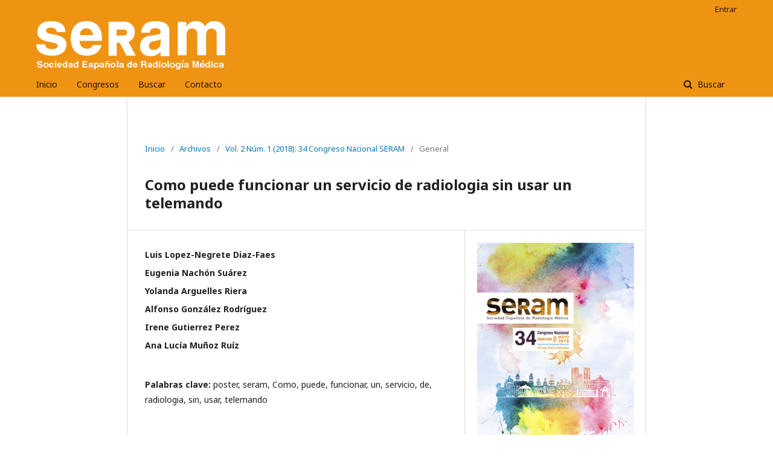

--- FILE ---
content_type: text/html; charset=utf-8
request_url: https://piper.espacio-seram.com/index.php/seram/article/view/7268
body_size: 5738
content:
	<!DOCTYPE html>
<html lang="es-ES" xml:lang="es-ES">
<head>
	<meta charset="utf-8">
	<meta name="viewport" content="width=device-width, initial-scale=1.0">
	<title>
		Como puede funcionar un servicio de radiologia sin usar un telemando
							| Seram
			</title>

	
<link rel="icon" href="https://piper.espacio-seram.com/public/journals/1/favicon_es_ES.png">
<meta name="generator" content="Open Journal Systems 3.2.1.2">
<meta name="keywords" content="poster posters posteres seram radiología presentaciones científicas seram">
<link rel="schema.DC" href="http://purl.org/dc/elements/1.1/" />
<meta name="DC.Creator.PersonalName" content="Luis Lopez-Negrete Diaz-Faes"/>
<meta name="DC.Creator.PersonalName" content="Eugenia Nachón Suárez"/>
<meta name="DC.Creator.PersonalName" content="Yolanda Arguelles Riera"/>
<meta name="DC.Creator.PersonalName" content="Alfonso González Rodríguez"/>
<meta name="DC.Creator.PersonalName" content="Irene Gutierrez Perez"/>
<meta name="DC.Creator.PersonalName" content="Ana Lucía Muñoz Ruíz"/>
<meta name="DC.Date.created" scheme="ISO8601" content="2018-04-28"/>
<meta name="DC.Date.dateSubmitted" scheme="ISO8601" content="2018-04-28"/>
<meta name="DC.Date.issued" scheme="ISO8601" content="2018-04-28"/>
<meta name="DC.Date.modified" scheme="ISO8601" content="2022-03-14"/>
<meta name="DC.Description" xml:lang="es" content="Objetivos Demostrar que se pueden realizar la mayor parte de los estudios convencionales realizados en un telemando, en un Tc helicoidal, no incrementando significativamente la dosis de radiación , o incluso disminuyéndola en computo global. Material y métodos Durante un periodo superior a dos años llevamos sustituyendo todas las peticiones radiológicas susceptibles de realizar en un telemando , por estudios contrastados en un TC helicoidal, con técnicas de modulación y programas de baja dosis. Se sustituyen de forma sistemática las UIV por uroTC de dos hélices de baja dosis, los enemas por ColonoTC (una hélice en supino de baja dosis y adicionalmente prono si es necesario,menos 10%). Tránsitos por enteroTC.  Pielografías , colángios y fístulos por hélices de baja dosis con reconstrucciones volumétricas y multiplanares . Resultados Con dosis de radiación similares a la exposición de la escópia y placas realizadas en un telemando digital, realizamos estudios de alta resolución en TC helicoidal, aportando mayor sensibilidad diagnóstica en la patología de base,  un estadiaje ya realizado en los casos de patología tumoral ( reduciendo en estos pacientes sensiblemente el computo total de radiación)  y  nos encontramos con un no desdeñable número de diagnósticos intercurrentes, cerca del 2% de los estudios.  Conclusiones Con dosis de radiación similar al estudio en un telemando, se aporta más sensibilidad diagnóstica, estadiaje y diagnósticos intercurrentes utilizando hélice modulada de baja dosis en un TC helicoidal.  Hoy en día un telemando digital tiene un coste similar a un TC helicoidal, debe un hospital comarcal invertir en la sustitución del mismo?. "/>
<meta name="DC.Format" scheme="IMT" content="application/pdf"/>
<meta name="DC.Identifier" content="7268"/>
<meta name="DC.Identifier.URI" content="https://piper.espacio-seram.com/index.php/seram/article/view/7268"/>
<meta name="DC.Language" scheme="ISO639-1" content="es"/>
<meta name="DC.Rights" content="Derechos de autor 2018 Seram"/>
<meta name="DC.Rights" content=""/>
<meta name="DC.Source" content="Seram"/>
<meta name="DC.Source.Issue" content="1"/>
<meta name="DC.Source.Volume" content="2"/>
<meta name="DC.Source.URI" content="https://piper.espacio-seram.com/index.php/seram"/>
<meta name="DC.Subject" xml:lang="es" content="telemando"/>
<meta name="DC.Title" content="Como puede funcionar un servicio de radiologia sin usar un telemando"/>
<meta name="DC.Type" content="Text.Serial.Journal"/>
<meta name="DC.Type.articleType" content="General"/>
<meta name="gs_meta_revision" content="1.1"/>
<meta name="citation_journal_title" content="Seram"/>
<meta name="citation_journal_abbrev" content="seram"/>
<meta name="citation_author" content="Luis Lopez-Negrete Diaz-Faes"/>
<meta name="citation_author" content="Eugenia Nachón Suárez"/>
<meta name="citation_author" content="Yolanda Arguelles Riera"/>
<meta name="citation_author" content="Alfonso González Rodríguez"/>
<meta name="citation_author" content="Irene Gutierrez Perez"/>
<meta name="citation_author" content="Ana Lucía Muñoz Ruíz"/>
<meta name="citation_title" content="Como puede funcionar un servicio de radiologia sin usar un telemando"/>
<meta name="citation_language" content="es"/>
<meta name="citation_date" content="2018/04/28"/>
<meta name="citation_volume" content="2"/>
<meta name="citation_issue" content="1"/>
<meta name="citation_abstract_html_url" content="https://piper.espacio-seram.com/index.php/seram/article/view/7268"/>
<meta name="citation_keywords" xml:lang="es" content="poster"/>
<meta name="citation_keywords" xml:lang="es" content="seram"/>
<meta name="citation_keywords" xml:lang="es" content="Como"/>
<meta name="citation_keywords" xml:lang="es" content="puede"/>
<meta name="citation_keywords" xml:lang="es" content="funcionar"/>
<meta name="citation_keywords" xml:lang="es" content="un"/>
<meta name="citation_keywords" xml:lang="es" content="servicio"/>
<meta name="citation_keywords" xml:lang="es" content="de"/>
<meta name="citation_keywords" xml:lang="es" content="radiologia"/>
<meta name="citation_keywords" xml:lang="es" content="sin"/>
<meta name="citation_keywords" xml:lang="es" content="usar"/>
<meta name="citation_keywords" xml:lang="es" content="telemando"/>
<meta name="citation_pdf_url" content="https://piper.espacio-seram.com/index.php/seram/article/download/7268/5734"/>
	<link rel="stylesheet" href="https://piper.espacio-seram.com/index.php/seram/$$$call$$$/page/page/css?name=stylesheet" type="text/css" /><link rel="stylesheet" href="//fonts.googleapis.com/css?family=Noto+Sans:400,400italic,700,700italic" type="text/css" /><link rel="stylesheet" href="https://cdnjs.cloudflare.com/ajax/libs/font-awesome/4.7.0/css/font-awesome.css?v=3.2.1.2" type="text/css" /><link rel="stylesheet" href="https://piper.espacio-seram.com/plugins/generic/citations/css/citations.css?v=3.2.1.2" type="text/css" /><link rel="stylesheet" href="https://piper.espacio-seram.com/plugins/generic/orcidProfile/css/orcidProfile.css?v=3.2.1.2" type="text/css" /><link rel="stylesheet" href="https://piper.espacio-seram.com/plugins/generic/jatsParser/resources/styles/default/article.css?v=3.2.1.2" type="text/css" />
</head>
<body class="pkp_page_article pkp_op_view has_site_logo" dir="ltr">

	<div class="pkp_structure_page">

				<header class="pkp_structure_head" id="headerNavigationContainer" role="banner">
						 <nav class="cmp_skip_to_content" aria-label="Salta a los enlaces de contenido">
	<a href="#pkp_content_main">Ir al contenido principal</a>
	<a href="#siteNav">Ir al menú de navegación principal</a>
		<a href="#pkp_content_footer">Ir al pie de página del sitio</a>
</nav>

			<div class="pkp_head_wrapper">

				<div class="pkp_site_name_wrapper">
					<button class="pkp_site_nav_toggle">
						<span>Open Menu</span>
					</button>
										<div class="pkp_site_name">
																<a href="						https://piper.espacio-seram.com/index.php/seram/index
					" class="is_img">
							<img src="https://piper.espacio-seram.com/public/journals/1/pageHeaderLogoImage_es_ES.png" width="422" height="108" alt="Logo SERAM" />
						</a>
										</div>
				</div>

				
				<nav class="pkp_site_nav_menu" aria-label="Navegación del sitio">
					<a id="siteNav"></a>
					<div class="pkp_navigation_primary_row">
						<div class="pkp_navigation_primary_wrapper">
																				<ul id="navigationPrimary" class="pkp_navigation_primary pkp_nav_list">
								<li class="">
				<a href="https://piper.espacio-seram.com/">
					Inicio
				</a>
							</li>
								<li class="">
				<a href="https://piper.espacio-seram.com/index.html">
					Congresos
				</a>
							</li>
								<li class="">
				<a href="https://piper.espacio-seram.com/index.php/seram/search/search">
					Buscar
				</a>
							</li>
								<li class="">
				<a href="https://piper.espacio-seram.com/index.php/seram/about/contact">
					Contacto
				</a>
							</li>
			</ul>

				

																									
	<form class="pkp_search pkp_search_desktop" action="https://piper.espacio-seram.com/index.php/seram/search/search" method="get" role="search" aria-label="Búsqueda de artículos">
		<input type="hidden" name="csrfToken" value="d6158e2bcfe7cf9e9c6849cf560aa403">
				
			<input name="query" value="" type="text" aria-label="Búsqueda">
		

		<button type="submit">
			Buscar
		</button>
		<div class="search_controls" aria-hidden="true">
			<a href="https://piper.espacio-seram.com/index.php/seram/search/search" class="headerSearchPrompt search_prompt" aria-hidden="true">
				Buscar
			</a>
			<a href="#" class="search_cancel headerSearchCancel" aria-hidden="true"></a>
			<span class="search_loading" aria-hidden="true"></span>
		</div>
	</form>
													</div>
					</div>
					<div class="pkp_navigation_user_wrapper" id="navigationUserWrapper">
							<ul id="navigationUser" class="pkp_navigation_user pkp_nav_list">
								<li class="profile">
				<a href="https://piper.espacio-seram.com/index.php/seram/login">
					Entrar
				</a>
							</li>
										</ul>

					</div>
																			
	<form class="pkp_search pkp_search_mobile" action="https://piper.espacio-seram.com/index.php/seram/search/search" method="get" role="search" aria-label="Búsqueda de artículos">
		<input type="hidden" name="csrfToken" value="d6158e2bcfe7cf9e9c6849cf560aa403">
				
			<input name="query" value="" type="text" aria-label="Búsqueda">
		

		<button type="submit">
			Buscar
		</button>
		<div class="search_controls" aria-hidden="true">
			<a href="https://piper.espacio-seram.com/index.php/seram/search/search" class="headerSearchPrompt search_prompt" aria-hidden="true">
				Buscar
			</a>
			<a href="#" class="search_cancel headerSearchCancel" aria-hidden="true"></a>
			<span class="search_loading" aria-hidden="true"></span>
		</div>
	</form>
									</nav>
			</div><!-- .pkp_head_wrapper -->
		</header><!-- .pkp_structure_head -->

						<div class="pkp_structure_content">
			<div class="pkp_structure_main" role="main">
				<a id="pkp_content_main"></a>

<div class="page page_article">
			<nav class="cmp_breadcrumbs" role="navigation" aria-label="Usted está aquí:">
	<ol>
		<li>
			<a href="https://piper.espacio-seram.com/index.php/seram/index">
				Inicio
			</a>
			<span class="separator">/</span>
		</li>
		<li>
			<a href="https://piper.espacio-seram.com/index.php/seram/issue/archive">
				Archivos
			</a>
			<span class="separator">/</span>
		</li>
					<li>
				<a href="https://piper.espacio-seram.com/index.php/seram/issue/view/10">
					Vol. 2 Núm. 1 (2018): 34 Congreso Nacional SERAM
				</a>
				<span class="separator">/</span>
			</li>
				<li class="current" aria-current="page">
			<span aria-current="page">
									General
							</span>
		</li>
	</ol>
</nav>
	
			<article class="obj_article_details">

			<h1 class="page_title">
		Como puede funcionar un servicio de radiologia sin usar un telemando
	</h1>
	
	<div class="row">
		<div class="main_entry">

							<section class="item authors">
					<h2 class="pkp_screen_reader">Autores/as</h2>
					<ul class="authors">
											<li>
							<span class="name">
								Luis Lopez-Negrete Diaz-Faes
							</span>
																				</li>
											<li>
							<span class="name">
								Eugenia Nachón Suárez
							</span>
																				</li>
											<li>
							<span class="name">
								Yolanda Arguelles Riera
							</span>
																				</li>
											<li>
							<span class="name">
								Alfonso González Rodríguez
							</span>
																				</li>
											<li>
							<span class="name">
								Irene Gutierrez Perez
							</span>
																				</li>
											<li>
							<span class="name">
								Ana Lucía Muñoz Ruíz
							</span>
																				</li>
										</ul>
				</section>
			
																														
									<section class="item keywords">
				<h2 class="label">
										Palabras clave:
				</h2>
				<span class="value">
											poster, 											seram, 											Como, 											puede, 											funcionar, 											un, 											servicio, 											de, 											radiologia, 											sin, 											usar, 											telemando									</span>
			</section>
			
										<section class="item abstract">
					<h2 class="label">Resumen</h2>
					<b>Objetivos</b><br> Demostrar que se pueden realizar la mayor parte de los estudios convencionales realizados en un telemando, en un Tc helicoidal, no incrementando significativamente la dosis de radiación , o incluso disminuyéndola en computo global. <br><b>Material y métodos</b><br> Durante un periodo superior a dos años llevamos sustituyendo todas las peticiones radiológicas susceptibles de realizar en un telemando , por estudios contrastados en un TC helicoidal, con técnicas de modulación y programas de baja dosis.<br> Se sustituyen de forma sistemática las UIV por uroTC de dos hélices de baja dosis, los enemas por ColonoTC (una hélice en supino de baja dosis y adicionalmente prono si es necesario,menos 10%). Tránsitos por enteroTC. <br> Pielografías , colángios y fístulos por hélices de baja dosis con reconstrucciones volumétricas y multiplanares .<br> <br><b>Resultados</b><br> Con dosis de radiación similares a la exposición de la escópia y placas realizadas en un telemando digital, realizamos estudios de alta resolución en TC helicoidal, aportando mayor sensibilidad diagnóstica en la patología de base,  un estadiaje ya realizado en los casos de patología tumoral ( reduciendo en estos pacientes sensiblemente el computo total de radiación)  y  nos encontramos con un no desdeñable número de diagnósticos intercurrentes, cerca del 2% de los estudios. <br> <br><b>Conclusiones</b><br> Con dosis de radiación similar al estudio en un telemando, se aporta más sensibilidad diagnóstica, estadiaje y diagnósticos intercurrentes utilizando hélice modulada de baja dosis en un TC helicoidal. <br> Hoy en día un telemando digital tiene un coste similar a un TC helicoidal, debe un hospital comarcal invertir en la sustitución del mismo?.<br> <br>
				</section>
			
			<div class="item downloads_chart">
	<h3 class="label">
		Descargas
	</h3>
	<div class="value">
		<canvas class="usageStatsGraph" data-object-type="Submission" data-object-id="7268"></canvas>
		<div class="usageStatsUnavailable" data-object-type="Submission" data-object-id="7268">
			Los datos de descargas todavía no están disponibles.
		</div>
	</div>
</div>


																																																						
						
		</div><!-- .main_entry -->

		<div class="entry_details">

										<div class="item cover_image">
					<div class="sub_item">
													<a href="https://piper.espacio-seram.com/index.php/seram/issue/view/10">
								<img src="https://piper.espacio-seram.com/public/journals/1/cover_issue_10_es_ES.jpg" alt="">
							</a>
											</div>
				</div>
			
										<div class="item galleys">
					<h2 class="pkp_screen_reader">
						Descargas
					</h2>
					<ul class="value galleys_links">
													<li>
								
	
							

<a class="obj_galley_link pdf" href="https://piper.espacio-seram.com/index.php/seram/article/view/7268/5734">

		
	PDF

	</a>
							</li>
											</ul>
				</div>
						
						<div class="item published">
				<section class="sub_item">
					<h2 class="label">
						Publicado
					</h2>
					<div class="value">
																			<span>2018-04-28</span>
																	</div>
				</section>
							</div>
			
										<div class="item citation">
					<section class="sub_item citation_display">
						<h2 class="label">
							Cómo citar
						</h2>
						<div class="value">
							<div id="citationOutput" role="region" aria-live="polite">
								<div class="csl-bib-body">
  <div class="csl-entry">Lopez-Negrete Diaz-Faes, L., Nachón Suárez, E., Arguelles Riera, Y., González Rodríguez, A., Gutierrez Perez, I., &#38; Lucía Muñoz Ruíz, A. (2018). Como puede funcionar un servicio de radiologia sin usar un telemando. <i>Seram</i>, <i>2</i>(1). Recuperado a partir de https://piper.espacio-seram.com/index.php/seram/article/view/7268</div>
</div>
							</div>
							<div class="citation_formats">
								<button class="cmp_button citation_formats_button" aria-controls="cslCitationFormats" aria-expanded="false" data-csl-dropdown="true">
									Más formatos de cita
								</button>
								<div id="cslCitationFormats" class="citation_formats_list" aria-hidden="true">
									<ul class="citation_formats_styles">
																					<li>
												<a
													aria-controls="citationOutput"
													href="https://piper.espacio-seram.com/index.php/seram/citationstylelanguage/get/acm-sig-proceedings?submissionId=7268&amp;publicationId=8191"
													data-load-citation
													data-json-href="https://piper.espacio-seram.com/index.php/seram/citationstylelanguage/get/acm-sig-proceedings?submissionId=7268&amp;publicationId=8191&amp;return=json"
												>
													ACM
												</a>
											</li>
																					<li>
												<a
													aria-controls="citationOutput"
													href="https://piper.espacio-seram.com/index.php/seram/citationstylelanguage/get/acs-nano?submissionId=7268&amp;publicationId=8191"
													data-load-citation
													data-json-href="https://piper.espacio-seram.com/index.php/seram/citationstylelanguage/get/acs-nano?submissionId=7268&amp;publicationId=8191&amp;return=json"
												>
													ACS
												</a>
											</li>
																					<li>
												<a
													aria-controls="citationOutput"
													href="https://piper.espacio-seram.com/index.php/seram/citationstylelanguage/get/apa?submissionId=7268&amp;publicationId=8191"
													data-load-citation
													data-json-href="https://piper.espacio-seram.com/index.php/seram/citationstylelanguage/get/apa?submissionId=7268&amp;publicationId=8191&amp;return=json"
												>
													APA
												</a>
											</li>
																					<li>
												<a
													aria-controls="citationOutput"
													href="https://piper.espacio-seram.com/index.php/seram/citationstylelanguage/get/associacao-brasileira-de-normas-tecnicas?submissionId=7268&amp;publicationId=8191"
													data-load-citation
													data-json-href="https://piper.espacio-seram.com/index.php/seram/citationstylelanguage/get/associacao-brasileira-de-normas-tecnicas?submissionId=7268&amp;publicationId=8191&amp;return=json"
												>
													ABNT
												</a>
											</li>
																					<li>
												<a
													aria-controls="citationOutput"
													href="https://piper.espacio-seram.com/index.php/seram/citationstylelanguage/get/chicago-author-date?submissionId=7268&amp;publicationId=8191"
													data-load-citation
													data-json-href="https://piper.espacio-seram.com/index.php/seram/citationstylelanguage/get/chicago-author-date?submissionId=7268&amp;publicationId=8191&amp;return=json"
												>
													Chicago
												</a>
											</li>
																					<li>
												<a
													aria-controls="citationOutput"
													href="https://piper.espacio-seram.com/index.php/seram/citationstylelanguage/get/harvard-cite-them-right?submissionId=7268&amp;publicationId=8191"
													data-load-citation
													data-json-href="https://piper.espacio-seram.com/index.php/seram/citationstylelanguage/get/harvard-cite-them-right?submissionId=7268&amp;publicationId=8191&amp;return=json"
												>
													Harvard
												</a>
											</li>
																					<li>
												<a
													aria-controls="citationOutput"
													href="https://piper.espacio-seram.com/index.php/seram/citationstylelanguage/get/ieee?submissionId=7268&amp;publicationId=8191"
													data-load-citation
													data-json-href="https://piper.espacio-seram.com/index.php/seram/citationstylelanguage/get/ieee?submissionId=7268&amp;publicationId=8191&amp;return=json"
												>
													IEEE
												</a>
											</li>
																					<li>
												<a
													aria-controls="citationOutput"
													href="https://piper.espacio-seram.com/index.php/seram/citationstylelanguage/get/modern-language-association?submissionId=7268&amp;publicationId=8191"
													data-load-citation
													data-json-href="https://piper.espacio-seram.com/index.php/seram/citationstylelanguage/get/modern-language-association?submissionId=7268&amp;publicationId=8191&amp;return=json"
												>
													MLA
												</a>
											</li>
																					<li>
												<a
													aria-controls="citationOutput"
													href="https://piper.espacio-seram.com/index.php/seram/citationstylelanguage/get/turabian-fullnote-bibliography?submissionId=7268&amp;publicationId=8191"
													data-load-citation
													data-json-href="https://piper.espacio-seram.com/index.php/seram/citationstylelanguage/get/turabian-fullnote-bibliography?submissionId=7268&amp;publicationId=8191&amp;return=json"
												>
													Turabian
												</a>
											</li>
																					<li>
												<a
													aria-controls="citationOutput"
													href="https://piper.espacio-seram.com/index.php/seram/citationstylelanguage/get/vancouver?submissionId=7268&amp;publicationId=8191"
													data-load-citation
													data-json-href="https://piper.espacio-seram.com/index.php/seram/citationstylelanguage/get/vancouver?submissionId=7268&amp;publicationId=8191&amp;return=json"
												>
													Vancouver
												</a>
											</li>
																			</ul>
																			<div class="label">
											Descargar cita
										</div>
										<ul class="citation_formats_styles">
																							<li>
													<a href="https://piper.espacio-seram.com/index.php/seram/citationstylelanguage/download/ris?submissionId=7268&amp;publicationId=8191">
														<span class="fa fa-download"></span>
														Endnote/Zotero/Mendeley (RIS)
													</a>
												</li>
																							<li>
													<a href="https://piper.espacio-seram.com/index.php/seram/citationstylelanguage/download/bibtex?submissionId=7268&amp;publicationId=8191">
														<span class="fa fa-download"></span>
														BibTeX
													</a>
												</li>
																					</ul>
																	</div>
							</div>
						</div>
					</section>
				</div>
			
										<div class="item issue">

											<section class="sub_item">
							<h2 class="label">
								Número
							</h2>
							<div class="value">
								<a class="title" href="https://piper.espacio-seram.com/index.php/seram/issue/view/10">
									Vol. 2 Núm. 1 (2018): 34 Congreso Nacional SERAM
								</a>
							</div>
						</section>
					
											<section class="sub_item">
							<h2 class="label">
								Sección
							</h2>
							<div class="value">
								General
							</div>
						</section>
									</div>
			
																														
						
			

		</div><!-- .entry_details -->
	</div><!-- .row -->

</article>

	<div id="articlesBySimilarityList">
	</div>


</div><!-- .page -->

	</div><!-- pkp_structure_main -->

							</div><!-- pkp_structure_content -->

<div class="pkp_structure_footer_wrapper" role="contentinfo">
	<a id="pkp_content_footer"></a>

	<div class="pkp_structure_footer">

					<div class="pkp_footer_content">
				<p>Sistema de publicación de pósteres de la <strong>Sociedad Española de Radiología Médica</strong></p>
			</div>
		
		<div class="pkp_brand_footer" role="complementary">
			<a href="https://piper.espacio-seram.com/index.php/seram/about/aboutThisPublishingSystem">
				<img alt="Más información acerca del sistema de publicación, de la plataforma y del flujo de trabajo de OJS/PKP." src="https://piper.espacio-seram.com/templates/images/ojs_brand.png">
			</a>
		</div>
	</div>
</div><!-- pkp_structure_footer_wrapper -->

</div><!-- pkp_structure_page -->

<script src="//ajax.googleapis.com/ajax/libs/jquery/3.3.1/jquery.js?v=3.2.1.2" type="text/javascript"></script><script src="//ajax.googleapis.com/ajax/libs/jqueryui/1.12.0/jquery-ui.js?v=3.2.1.2" type="text/javascript"></script><script src="https://piper.espacio-seram.com/lib/pkp/js/lib/jquery/plugins/jquery.tag-it.js?v=3.2.1.2" type="text/javascript"></script><script src="https://piper.espacio-seram.com/plugins/themes/default/js/lib/popper/popper.js?v=3.2.1.2" type="text/javascript"></script><script src="https://piper.espacio-seram.com/plugins/themes/default/js/lib/bootstrap/util.js?v=3.2.1.2" type="text/javascript"></script><script src="https://piper.espacio-seram.com/plugins/themes/default/js/lib/bootstrap/dropdown.js?v=3.2.1.2" type="text/javascript"></script><script src="https://piper.espacio-seram.com/plugins/themes/default/js/main.js?v=3.2.1.2" type="text/javascript"></script><script src="https://piper.espacio-seram.com/plugins/generic/citationStyleLanguage/js/articleCitation.js?v=3.2.1.2" type="text/javascript"></script><script type="text/javascript">var pkpUsageStats = pkpUsageStats || {};pkpUsageStats.data = pkpUsageStats.data || {};pkpUsageStats.data.Submission = pkpUsageStats.data.Submission || {};pkpUsageStats.data.Submission[7268] = {"data":{"2022":{"1":0,"2":0,"3":0,"4":1,"5":1,"6":5,"7":2,"8":2,"9":0,"10":3,"11":1,"12":2},"2023":{"1":1,"2":2,"3":7,"4":3,"5":4,"6":0,"7":3,"8":5,"9":7,"10":7,"11":2,"12":4},"2024":{"1":2,"2":10,"3":1,"4":7,"5":10,"6":3,"7":4,"8":14,"9":5,"10":10,"11":5,"12":5},"2025":{"1":10,"2":23,"3":1,"4":17,"5":35,"6":3,"7":5,"8":2,"9":8,"10":20,"11":8,"12":8},"2026":{"1":5,"2":0,"3":0,"4":0,"5":0,"6":0,"7":0,"8":0,"9":0,"10":0,"11":0,"12":0}},"label":"Todas las descargas","color":"79,181,217","total":283};</script><script src="https://cdnjs.cloudflare.com/ajax/libs/Chart.js/2.0.1/Chart.js?v=3.2.1.2" type="text/javascript"></script><script type="text/javascript">var pkpUsageStats = pkpUsageStats || {};pkpUsageStats.locale = pkpUsageStats.locale || {};pkpUsageStats.locale.months = ["Ene","Feb","Mar","Abr","May","Jun","Jul","Ago","Sep","Oct","Nov","Dic"];pkpUsageStats.config = pkpUsageStats.config || {};pkpUsageStats.config.chartType = "bar";</script><script src="https://piper.espacio-seram.com/plugins/generic/usageStats/js/UsageStatsFrontendHandler.js?v=3.2.1.2" type="text/javascript"></script><script type="text/javascript">
(function(i,s,o,g,r,a,m){i['GoogleAnalyticsObject']=r;i[r]=i[r]||function(){
(i[r].q=i[r].q||[]).push(arguments)},i[r].l=1*new Date();a=s.createElement(o),
m=s.getElementsByTagName(o)[0];a.async=1;a.src=g;m.parentNode.insertBefore(a,m)
})(window,document,'script','https://www.google-analytics.com/analytics.js','ga');

ga('create', 'UA-151962352-1', 'auto');
ga('send', 'pageview');
</script>


</body>
</html>


--- FILE ---
content_type: text/plain
request_url: https://www.google-analytics.com/j/collect?v=1&_v=j102&a=2021900997&t=pageview&_s=1&dl=https%3A%2F%2Fpiper.espacio-seram.com%2Findex.php%2Fseram%2Farticle%2Fview%2F7268&ul=en-us%40posix&dt=Como%20puede%20funcionar%20un%20servicio%20de%20radiologia%20sin%20usar%20un%20telemando%20%7C%20Seram&sr=1280x720&vp=1280x720&_u=IEBAAEABAAAAACAAI~&jid=1864286966&gjid=1660405226&cid=2023143301.1769899465&tid=UA-151962352-1&_gid=1660834102.1769899465&_r=1&_slc=1&z=812105033
body_size: -453
content:
2,cG-VCJZN208FF